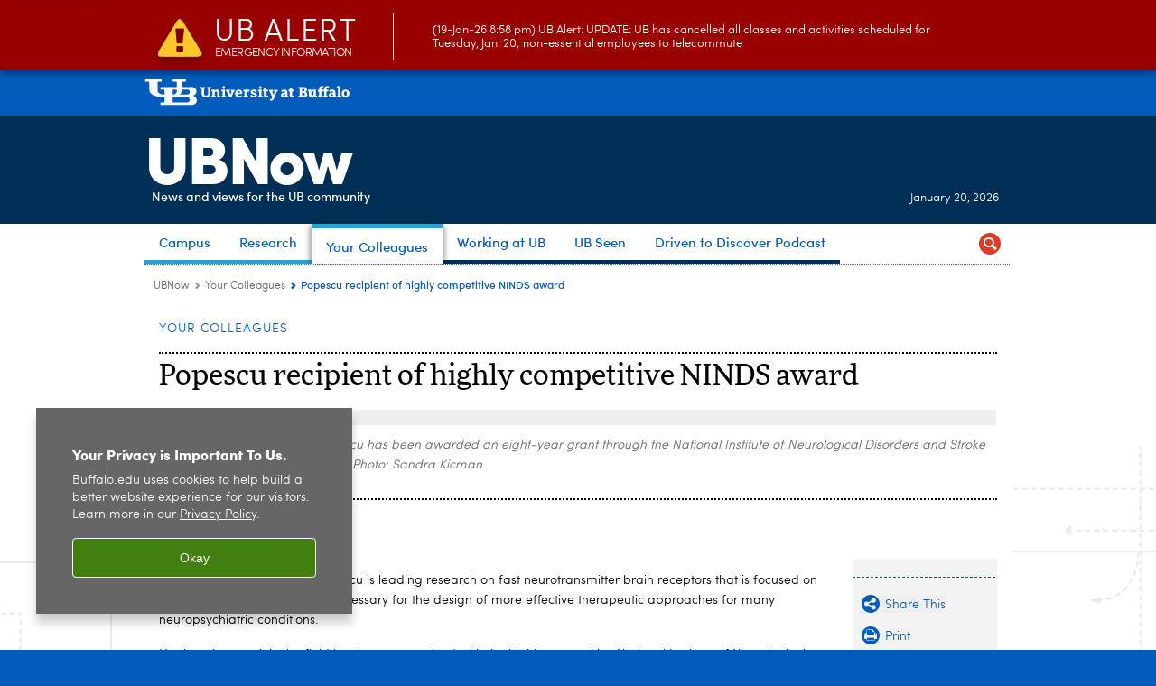

--- FILE ---
content_type: text/html; charset=UTF-8
request_url: https://www.buffalo.edu/ubnow/spotlight.host.html/content/shared/university/news/ub-reporter-articles/stories/2023/05/popescu-ninds-award.detail.html
body_size: 9722
content:
<!DOCTYPE HTML><html lang="en" class="ubcms-65"><head><link rel="preconnect" href="https://www.googletagmanager.com/" crossorigin/><link rel="dns-prefetch" href="https://www.googletagmanager.com/"/><link rel="dns-prefetch" href="https://connect.facebook.net/"/><link rel="dns-prefetch" href="https://www.google-analytics.com/"/><meta http-equiv="X-UA-Compatible" content="IE=edge"/><meta http-equiv="content-type" content="text/html; charset=UTF-8"/><meta name="keywordIDs" content="audience:employees/staff,ub-entity:ub-reporter/content-type/award,ub-entity:research,audience:employees/faculty,content-type:news-article"/><meta name="date" content="2023-05-11"/><meta property="thumbnail" content="https://www.buffalo.edu/content/shared/university/news/ub-reporter-articles/stories/2023/05/popescu-ninds-award/_jcr_content/par/image.img.512.auto.jpg/1683738650587.jpg"/><meta property="thumbnail:alt" content="Gabriela Popescu pictured in her lab. "/><meta property="og:title" content="Popescu recipient of highly competitive NINDS award"/><meta property="og:description" content="The UB biochemist is the first SUNY recipient of the R35 award, which provides funding for research that breaks new ground or extends discoveries."/><meta property="og:image" content="https://www.buffalo.edu/content/shared/university/news/ub-reporter-articles/stories/2023/05/popescu-ninds-award/_jcr_content/par/image.img.512.auto.jpg/1683738650587.jpg"/><meta property="og:image:alt" content="Gabriela Popescu pictured in her lab. "/><meta name="twitter:card" content="summary_large_image"/><meta id="meta-viewport" name="viewport" content="width=device-width,initial-scale=1"/><script>
            function adjustViewport() {
                if (screen.width > 720 && screen.width <= 1000) {
                    document.getElementById('meta-viewport').setAttribute('content','width=1000,initial-scale=1');
                }
                else {
                    document.getElementById('meta-viewport').setAttribute('content','width=device-width,initial-scale=1');
                }
            }

            window.addEventListener('resize', adjustViewport);
            adjustViewport();
        </script><script>(function(w,d,s,l,i){w[l]=w[l]||[];w[l].push({'gtm.start':new Date().getTime(),event:'gtm.js'});var f=d.getElementsByTagName(s)[0],j=d.createElement(s),dl=l!='dataLayer'?'&l='+l:'';j.async=true;j.src='https://www.googletagmanager.com/gtm.js?id='+i+dl;f.parentNode.insertBefore(j,f);})(window,document,'script','dataLayer','GTM-T5KRRKT');</script><script>(function(w,d,s,l,i){w[l]=w[l]||[];w[l].push({'gtm.start':new Date().getTime(),event:'gtm.js'});var f=d.getElementsByTagName(s)[0],j=d.createElement(s),dl=l!='dataLayer'?'&l='+l:'';j.async=true;j.src='https://www.googletagmanager.com/gtm.js?id='+i+dl;f.parentNode.insertBefore(j,f);})(window,document,'script','dataLayer','GTM-58V7D3RX');</script><title>Popescu recipient of highly competitive NINDS award - UBNow: News and views for UB faculty and staff - University at Buffalo</title><link rel="canonical" href="https://www.buffalo.edu/ubnow/spotlight.host.html/content/shared/university/news/ub-reporter-articles/stories/2023/05/popescu-ninds-award.detail.html"/><meta name="keywords" content="Staff, Award, Research and Economic Development, Faculty, News Article"/><link rel="stylesheet" href="/v-05f1b1831d97ec03b6cbca87f5fdfdfd/etc/designs/ubcms/clientlibs.min.05f1b1831d97ec03b6cbca87f5fdfdfd.css" type="text/css"><link type="text/css" rel="stylesheet" href="/etc/designs/www/reporter/css/main.css"/><link type="text/css" rel="stylesheet" href="/etc/designs/www/reporter/css/main-newbrand.css"/><script src="/v-0a5fefd446109e82d35bd3767b4e6bda/etc/designs/ubcms/clientlibs-polyfills.min.0a5fefd446109e82d35bd3767b4e6bda.js" nomodule></script><script src="/v-cee8557e8779d371fe722bbcdd3b3eb7/etc.clientlibs/clientlibs/granite/jquery.min.cee8557e8779d371fe722bbcdd3b3eb7.js"></script><script src="/v-c8339545b501e3db3abc37c9a4cc2d6e/etc.clientlibs/core/wcm/components/commons/site/clientlibs/container.min.c8339545b501e3db3abc37c9a4cc2d6e.js"></script><script src="/v-35068a8fcda18fa8cfe84d99ba6229b7/etc/designs/ubcms/clientlibs.min.35068a8fcda18fa8cfe84d99ba6229b7.js"></script><script src="/etc/designs/www/reporter/js/main.js"></script><style>
    img.lazyload,img.lazyloading{position:relative;background:#EEE}
    img.lazyload:before,img.lazyloading:before{content:"";background:#EEE;position:absolute;top:0;left:0;bottom:0;right:0}
</style><script>
    window.top.document.documentElement.setAttribute('data-host', 'cmspub2 0120\u002D033955');
</script></head><body class="contentpage page" data-ubcms-pagetype="ONE_COL"><noscript><iframe src="https://www.googletagmanager.com/ns.html?id=GTM-T5KRRKT" height="0" width="0" style="display:none;visibility:hidden"></iframe></noscript><noscript><iframe src="https://www.googletagmanager.com/ns.html?id=GTM-58V7D3RX" height="0" width="0" style="display:none;visibility:hidden"></iframe></noscript><nav><a href="#skip-to-content" id="skip-to-content-link">Skip to Content</a></nav><div></div><div id="page"><div class="page-inner"><div class="page-inner-1"><div class="page-inner-2"><div class="page-inner-2a"></div><div class="page-inner-3"><header><div class="innerheader inheritedreference reference parbase"><div class="header-page unstructured-page page basicpage"><div class="root container responsivegrid no-padding"><div id="container-56d92a8ccd" class="cmp-container "><div class="aem-Grid aem-Grid--12 aem-Grid--default--12 "><div class="reference parbase aem-GridColumn aem-GridColumn--default--12"><div class="unstructuredpage page basicpage"><div class="par parsys "><div class="list parbase section"></div><script>UBCMS.longTermAlert.init()
</script></div></div><div contenttreeid="longtermalertbanner" contenttreestatus="Not published" style="display:none;"></div></div><div class="alertbanner reference parbase aem-GridColumn aem-GridColumn--default--12"><div class="capdatadisplay"><div class="cap-message"><a href="https://emergency.buffalo.edu"> <span class="cap-header"><i class="icon-callout-warning"></i><span class="line1">UB Alert</span><span class="line2">Emergency Information</span></span> (19-Jan-26 8:58 pm) UB Alert: UPDATE: UB has cancelled all classes and activities scheduled for Tuesday, Jan. 20; non-essential employees to telecommute</a></div></div><div contenttreeid="alertbanner" contenttreestatus="Not published" style="display:none;"></div><script>UBCMS.namespace('alert').init();</script></div><div class="core-header secondary theme-harriman-blue sans-serif aem-GridColumn aem-GridColumn--default--12"><div class="inner inherited" data-with-topnav="true"><div class="top "><div class="ub-title"><a href="//www.buffalo.edu/"> <span class="ub-logo"></span> <span class="ada-hidden"> (UB)</span> </a><div class="arrow"></div></div></div><div class="stickable"><div class="main border-standard-gray"><a href="//www.buffalo.edu/" class="ub-logo-wrapper"> <span class="ub-logo"></span> <span class="ada-hidden">University at Buffalo (UB)</span> </a><div class="left"><div class="site-title"><div class="title "><a href="/ubnow.html"> UBNow </a></div></div></div><div class="right"><div class="tasknav container responsivegrid"><div id="container-56b090604f" class="cmp-container"></div></div><div class="tagline">News and views for the UB community</div></div></div><div class="core-topnav topnav-base"><button id="mobile-toggle" class="mobile-toggle desktop-hidden" aria-expanded="false" aria-controls="topnav" title="Toggle Navigation Menu"> <span class="ada-hidden">Toggle Navigation Menu</span> </button><div class="mobile-toggle-triangle-pin desktop-hidden"></div><nav id="topnav" class="nav-main depth-1 with-search" aria-label="site navigation"><div class="nav-main-inner"><div class="search-wrapper mobile" data-set="search-wrapper"></div><div class="mobile-tab-buttons desktop-hidden" role="tablist"><button id="top-choices-tab-button" class="tab-button" role="tab" aria-selected="true" aria-controls="top-choices-tab-panel"> <span>Top Choices</span> </button> <button id="full-tab-button" class="tab-button" role="tab" aria-selected="false" aria-controls="full-tab-panel"> <span>Full Menu</span> </button></div><ul class="nav-wrapper top-choices" data-device="desktop" data-variant="top-choices"><li class="topnav-item basic theme-victor-e-blue"><div class="nav-subtree nav-leaf topnav-item no-submenu"><span class="teaser teaser-inline " data-model="PageTeaser"> <a class="teaser-primary-anchor" href="/ubnow/campus.html"> <span class="teaser-inner"> <!--noindex--><span class="teaser-date">1/16/26</span><!--endnoindex--> <span class="teaser-title">Campus</span> </span> </a> </span></div></li><li class="topnav-item basic theme-victor-e-blue"><div class="nav-subtree nav-leaf topnav-item no-submenu"><span class="teaser teaser-inline " data-model="PageTeaser"> <a class="teaser-primary-anchor" href="/ubnow/research.html"> <span class="teaser-inner"> <!--noindex--><span class="teaser-date">1/16/26</span><!--endnoindex--> <span class="teaser-title">Research</span> </span> </a> </span></div></li><li class="topnav-item basic theme-victor-e-blue active"><div class="nav-subtree nav-leaf topnav-item no-submenu"><span class="teaser teaser-inline " data-model="NavigationMenupageTeaser"> <a class="teaser-primary-anchor" href="/ubnow/spotlight.html"> <span class="teaser-inner"> <!--noindex--><span class="teaser-date">10/11/24</span><!--endnoindex--> <span class="teaser-title">Your Colleagues</span> </span> </a> </span></div></li><li class="topnav-item basic theme-harriman-blue"><div class="nav-subtree nav-leaf topnav-item no-submenu"><span class="teaser teaser-inline " data-model="NavigationMenupageTeaser"> <a class="teaser-primary-anchor" href="/ubnow/working/announcements.html"> <span class="teaser-inner"> <!--noindex--><span class="teaser-date">10/11/24</span><!--endnoindex--> <span class="teaser-title">Working at UB</span> </span> </a> </span></div></li><li class="topnav-item basic theme-harriman-blue"><div class="nav-subtree nav-leaf topnav-item no-submenu"><span class="teaser teaser-inline " data-model="NavigationMenupageTeaser"> <a class="teaser-primary-anchor" href="/ubnow/ub-seen.html"> <span class="teaser-inner"> <!--noindex--><span class="teaser-date">6/9/25</span><!--endnoindex--> <span class="teaser-title">UB Seen</span> </span> </a> </span></div></li><li class="topnav-item basic theme-harriman-blue"><div class="nav-subtree nav-leaf topnav-item no-submenu"><span class="teaser teaser-inline " data-model="PageTeaser"> <a class="teaser-primary-anchor" href="/ubnow/Driven-to-discover.html"> <span class="teaser-inner"> <!--noindex--><span class="teaser-date">12/9/25</span><!--endnoindex--> <span class="teaser-title">Driven to Discover Podcast</span> </span> </a> </span></div></li></ul><div id="top-choices-tab-panel" class="tab-panel desktop-hidden show" role="tabpanel" aria-labelledby="top-choices-tab-button"><ul class="nav-wrapper top-choices" data-device="mobile" data-variant="top-choices"><li class="topnav-item basic theme-victor-e-blue"><div class="nav-subtree nav-leaf topnav-item no-submenu"><span class="teaser teaser-inline " data-model="PageTeaser"> <a class="teaser-primary-anchor" href="/ubnow/campus.html"> <span class="teaser-inner"> <!--noindex--><span class="teaser-date">1/16/26</span><!--endnoindex--> <span class="teaser-title">Campus</span> </span> </a> </span></div></li><li class="topnav-item basic theme-victor-e-blue"><div class="nav-subtree nav-leaf topnav-item no-submenu"><span class="teaser teaser-inline " data-model="PageTeaser"> <a class="teaser-primary-anchor" href="/ubnow/research.html"> <span class="teaser-inner"> <!--noindex--><span class="teaser-date">1/16/26</span><!--endnoindex--> <span class="teaser-title">Research</span> </span> </a> </span></div></li><li class="topnav-item basic theme-victor-e-blue active"><div class="nav-subtree nav-leaf topnav-item no-submenu"><span class="teaser teaser-inline " data-model="NavigationMenupageTeaser"> <a class="teaser-primary-anchor" href="/ubnow/spotlight.html"> <span class="teaser-inner"> <!--noindex--><span class="teaser-date">10/11/24</span><!--endnoindex--> <span class="teaser-title">Your Colleagues</span> </span> </a> </span></div></li><li class="topnav-item basic theme-harriman-blue"><div class="nav-subtree nav-leaf topnav-item no-submenu"><span class="teaser teaser-inline " data-model="NavigationMenupageTeaser"> <a class="teaser-primary-anchor" href="/ubnow/working/announcements.html"> <span class="teaser-inner"> <!--noindex--><span class="teaser-date">10/11/24</span><!--endnoindex--> <span class="teaser-title">Working at UB</span> </span> </a> </span></div></li><li class="topnav-item basic theme-harriman-blue"><div class="nav-subtree nav-leaf topnav-item no-submenu"><span class="teaser teaser-inline " data-model="NavigationMenupageTeaser"> <a class="teaser-primary-anchor" href="/ubnow/ub-seen.html"> <span class="teaser-inner"> <!--noindex--><span class="teaser-date">6/9/25</span><!--endnoindex--> <span class="teaser-title">UB Seen</span> </span> </a> </span></div></li><li class="topnav-item basic theme-harriman-blue"><div class="nav-subtree nav-leaf topnav-item no-submenu"><span class="teaser teaser-inline " data-model="PageTeaser"> <a class="teaser-primary-anchor" href="/ubnow/Driven-to-discover.html"> <span class="teaser-inner"> <!--noindex--><span class="teaser-date">12/9/25</span><!--endnoindex--> <span class="teaser-title">Driven to Discover Podcast</span> </span> </a> </span></div></li></ul></div><div id="full-tab-panel" class="tab-panel desktop-hidden" role="tabpanel" aria-labelledby="full-tab-button"><ul class="nav-wrapper full" data-device="mobile" data-variant="full"><li class="topnav-item basic theme-victor-e-blue active"><div class="nav-subtree nav-leaf topnav-item no-submenu"><span class="teaser teaser-inline " data-model="NavigationMenupageTeaser"> <a class="teaser-primary-anchor" href="/ubnow/spotlight.html"> <span class="teaser-inner"> <!--noindex--><span class="teaser-date">10/11/24</span><!--endnoindex--> <span class="teaser-title">Your Collegues</span> </span> </a> </span></div></li><li class="topnav-item basic theme-victor-e-blue"><div class="nav-subtree nav-leaf topnav-item no-submenu"><span class="teaser teaser-inline " data-model="NavigationMenupageTeaser"> <a class="teaser-primary-anchor" href="/ubnow/working/announcements.html"> <span class="teaser-inner"> <!--noindex--><span class="teaser-date">10/11/24</span><!--endnoindex--> <span class="teaser-title">Working at UB</span> </span> </a> </span></div></li><li class="topnav-item basic theme-victor-e-blue"><div class="nav-subtree nav-leaf topnav-item no-submenu"><span class="teaser teaser-inline " data-model="NavigationMenupageTeaser"> <a class="teaser-primary-anchor" href="/ubnow/ub-seen.html"> <span class="teaser-inner"> <!--noindex--><span class="teaser-date">6/9/25</span><!--endnoindex--> <span class="teaser-title">UB Seen</span> </span> </a> </span></div></li></ul></div><div class="search-wrapper desktop" data-set="search-wrapper"><div class="search"><!--noindex--><div class="search-menu" tabindex="0"><div class="search-label">Search</div><!-- Uses appendAround.js script to transfer this search form to mobile nav menu via data-set attribute. --><div class="search-content" data-set="mobile-search"><form class="search-form" method="GET" action="/ubnow/searchresults.html" onsubmit="return this.q.value != ''"><div class="search-container" role="search"><input autocomplete="off" id="ubcms-gen-340479617" class="search-input" name="q" type="text" placeholder="Search" aria-label="Search"/> <button class="search-submit" type="submit" value="Search" aria-label="Search"></button></div></form></div></div><!--endnoindex--></div></div><div class="audiencenav list parbase"></div><div class="tasknav container responsivegrid"><div id="container-4b6791a167" class="cmp-container"></div></div></div></nav><script>
    // Setup document ready and window resize listeners for async/lazy loading topnav submenus.
    new UBCMS.core.topnav.SubmenuLoader(
        '\/content\/www\/ubnow\/config\/enriched\u002Dheader\/jcr:content\/root\/header\/topnav',
        'https:\/\/www.buffalo.edu\/ubnow\/spotlight.html',
        '.core-topnav .nav-wrapper'
    ).initLoadListeners();
</script></div></div></div><script>new UBCMS.core.header.StickyHeader('.core-header').initScrollListener();</script></div><div class="container responsivegrid no-padding aem-GridColumn aem-GridColumn--default--12"><div id="container-4e35f7478a" class="cmp-container"><div class="breadcrumbs"><div class="breadcrumbs-inner" role="navigation" aria-label="breadcrumbs"><ul class="breadcrumb"><li><a aria-label="www.buffalo.edu:UBNow" href="/ubnow.html">UBNow</a> <span class="arrow"><span>&gt;</span></span></li><li><a aria-label="UBNow:Your Colleagues" href="/ubnow/spotlight.html">Your Colleagues</a> <span class="arrow"><span>&gt;</span></span></li><li class="current-page">Popescu recipient of highly competitive NINDS award</li></ul></div></div><div class="htmlsnippet"><div><script>
	var sitetitle = document.getElementsByClassName("site-title");
    console.log(sitetitle);
    //console.log(sitetitle.firstChild);
    
</script><style>

@media only screen and (min-width: 1025px){    
.core-header .main .tasknav+.tagline, .core-header .textoverphoto .tasknav+.tagline {
        left: -710px;
        top: 8px;
    	position: relative;
    } 

    .core-header .main .left .site-title .title {
        margin-top: -30px;
    }
 
    .core-header .main .right .tagline {
    	font-style: normal;
    	font-weight: 500;
	}  
    
}    
 
.core-header.header-animated .main .title {
    transition: none;
}
    
.core-topnav .text.dateline {
    display: none;
}
    
    
.core-header .main .left .site-title .title {
    font: 900 4.6rem/1.1 Sofia,Arial,sans-serif;
    letter-spacing: -0.2rem;
}

/*#columns {
    z-index: 1;
}*/


/* STICKY */


.core-header.aem-GridColumn.sticky .stickable .main .left .site-title .title {
    font-size: 1.8rem;
    font-weight: 900;
    letter-spacing: -0.10rem;
    overflow: visible;
    margin-top: 0px;
}
    
</style><script type="text/javascript">
    
    (function () {
        //add dateline
        if(window.innerWidth > 719){
            var utcMonthConv = ["January", "February", "March", "April", "May", "June", "July", "August", "September", "October", "November", "December"]
            var todayUTC = new Date();
            var todayFullDate = utcMonthConv[todayUTC.getMonth()] +" "+ todayUTC.getDate() +", "+ todayUTC.getFullYear();
            var dateLineEl = $("<div class='text dateline'></div>").text(todayFullDate);
            $(dateLineEl).insertBefore(".tasknav");
        }
        
    })();
    
    
</script><style type="text/css">
    .text.dateline {
        color: #FFF;
        text-align: right;
        font-size: 13px;
        position: absolute;
        top: 84px;
        right: 14px;
    }
</style></div></div></div></div></div></div></div></div><div contenttreeid="innerheader" contenttreestatus="Not published" style="display:none;"></div></div></header><div id="columns" class="one-column clearfix"><div class="columns-bg columns-bg-1"><div class="columns-bg columns-bg-2"><div class="columns-bg columns-bg-3"><div class="columns-bg columns-bg-4"><div id="skip-to-content"></div><div id="center" role="main"><div class="mobile-content-top" data-set="content-top"></div><div class="newspage unstructuredpage page basicpage"><div class="par parsys "><div class="appendaround-container ubnow-category"><div data-fixed class="appendaround"><div class="cq-placeholder" data-emptytext="Content Optimization Container"></div></div><div class="text parbase section"><p>Your colleagues</p></div><div class="reference2 reference parbase section"><div class="unstructuredpage page basicpage"><div class="par parsys "><div class="htmlsnippet section"><div><style>
.ubnow-category .text p {
    font-weight: normal;
    font-size: 14px;
    color: #005bbb;
    letter-spacing: 1px;
    text-transform: uppercase;
    margin: 15px 0 5px;
}
</style></div></div></div></div><div contenttreeid="reference2_copy" contenttreestatus="Not published" style="display:none;"></div></div></div><script>
                jQuery(function() {
                    jQuery('[data-set=""] > :not([data-fixed])').appendAround();
                });
            </script><div class="appendaround"><div class="cq-placeholder" data-emptytext="End Content Optimization Container "></div></div><div class="hr hrline" style="clear:left;"></div><div class="title section"><h1 onpaste="onPasteFilterPlainText(event)" id="title"> Popescu recipient of highly competitive NINDS award </h1></div><div class="image-container image-container-926"><div class="image border-hide"><picture contenttreeid='image' contenttreestatus='Not published'><source type="image/jpeg" media="(max-width: 568px)" srcset="/content/shared/university/news/ub-reporter-articles/stories/2023/05/popescu-ninds-award/jcr:content/par/image.img.448.auto.m.q50.jpg/1683738650587.jpg, /content/shared/university/news/ub-reporter-articles/stories/2023/05/popescu-ninds-award/jcr:content/par/image.img.576.auto.m.q50.jpg/1683738650587.jpg 2x"><source type="image/jpeg" media="(max-width: 720px)" srcset="/content/shared/university/news/ub-reporter-articles/stories/2023/05/popescu-ninds-award/jcr:content/par/image.img.688.auto.q80.jpg/1683738650587.jpg"><source type="image/jpeg" srcset="/content/shared/university/news/ub-reporter-articles/stories/2023/05/popescu-ninds-award/jcr:content/par/image.img.926.auto.jpg/1683738650587.jpg, /content/shared/university/news/ub-reporter-articles/stories/2023/05/popescu-ninds-award/jcr:content/par/image.img.1852.auto.q65.jpg/1683738650587.jpg 2x"><img alt="Gabriela Popescu pictured in her lab. " width="926" class="img-926 cq-dd-image lazyload" src="/content/shared/university/news/ub-reporter-articles/stories/2023/05/popescu-ninds-award/_jcr_content/par/image.img.926.auto.jpg/1683738650587.jpg" data-sizes="auto" data-parent-fit="contain" srcset="/content/shared/university/news/ub-reporter-articles/stories/2023/05/popescu-ninds-award/jcr:content/par/image.img.1852.auto.q65.jpg/1683738650587.jpg 2x"></picture></div><div class="text captiontext"><p>UB biochemist Gabriela K. Popescu has been awarded an eight-year grant through the National Institute of Neurological Disorders and Stroke Research Program Award (R35). Photo: Sandra Kicman</p></div></div><div class="hr hrline" style="clear:left;"></div><div id="newscenter-byline" class="appendaround-container"><div data-fixed class="appendaround"><div class="cq-placeholder" data-emptytext="Content Optimization Container - ID for Byline Script"></div></div><div class="text parbase section"><p><b>By&nbsp;DIRK HOFFMAN<br/> </b></p></div><div class="reference2 reference parbase section"><div class="unstructuredpage page basicpage"><div class="par parsys "><div class="htmlsnippet section"><div><style>
    
#newscenter-byline .text a:hover {
    border-bottom: 1px solid #000;
}
    
#newscenter-byline .text a {
    color: #000;
    border-bottom: 0px;
    font-size: 16px;
}
    
</style></div></div></div></div><div contenttreeid="reference2_copy_1446" contenttreestatus="Not published" style="display:none;"></div></div></div><script>
                jQuery(function() {
                    jQuery('[data-set=""] > :not([data-fixed])').appendAround();
                });
            </script><div class="appendaround"><div class="cq-placeholder" data-emptytext="End Content Optimization Container - ID for Byline Script"></div></div><div class="pubdate section"><p><span class="pubdate-label"> Published </span> <span class="pubdate-date"> May 11, 2023 </span></p><div class="articletools after-date" data-set="after-date"></div><script>jQuery('html').addClass('has-after-date')</script></div><div class="assetcolumn section"><div class="assetcolumn-inner" data-set="content-bottom"><div class="assets parsys"><div class="articletools section"><div id="ubcms-gen-340479652" class="outer" data-set="after-date"><div class="inner"><script type='text/javascript' src='https://platform-api.sharethis.com/js/sharethis.js#property=65c636b23625b4001a8bcf6b&product=sop' async='async'></script><button class="share-container st-custom-button" data-network="sharethis"> <span class="button share"> <span class="icontext">Share This</span> </span> </button> <a href="javascript:print();void(0);" class="print-container"> <span class="button print"> <span class="icontext">Print</span> </span> </a><script>
                    UBCMS.ArticleTools.initPrintButton('#ubcms\u002Dgen\u002D340479652');
                </script></div></div></div><div class="relatedpullquote section"><div class="outer"><div class="inner"><div data-sl-test="The project will produce a congruent model that can be used to develop small-molecule modulators targeted to specific receptor conformations that would reduce calcium flux independently of excitatory action and will guide therapeutic approaches for patients with dysfunctional NMDA receptor genetic variants." class="quote">&ldquo;The project will produce a congruent model that can be used to develop small-molecule modulators targeted to specific receptor conformations that would reduce calcium flux independently of excitatory action and will guide therapeutic approaches for patients with dysfunctional NMDA receptor genetic variants. &rdquo;</div><div class="fullname">Gabriela K. Popescu, professor</div><div class="affiliationtitle">Department of Biochemistry</div></div></div></div></div></div></div><div class="text parbase section"><p>UB biochemist Gabriela K. Popescu is leading research on fast neurotransmitter brain receptors that is focused on gaining the basic knowledge necessary for the design of more effective therapeutic approaches for many neuropsychiatric conditions.</p><p>Her longtime work in the field has been recognized with the highly competitive National Institute of Neurological Disorders and Stroke (NINDS) Research Program Award (R35). She is the first SUNY-affiliated recipient of the award, which provides &ldquo;longer-term support and increased flexibility to investigators whose outstanding records of research achievement demonstrate their ability to make major contributions to neuroscience.&rdquo;</p><p>The grants, first awarded by the National Institutes of Health in 2017, support the overall research programs of NINDS-funded investigators for up to eight years &mdash; at a maximum level of $750,000 direct costs per year &mdash; providing greater funding stability to allow investigators more freedom to embark upon research that breaks new ground or extends previous discoveries in new directions.</p><p>The R35 RPA is highly competitive &mdash; eligibility is limited to investigators who currently have at least one active NINDS R01 grant and have been continuously funded by NINDS for at least the past five years. Popescu has received continuous NINDS funding since 2006.</p><p>The grant, &ldquo;Molecular Physiology of NMDA Receptor,&rdquo; will support work that seeks to describe how NMDA (N-methyl-D glutamate) receptors operate and how their activity can be controlled with drugs for therapeutic gain.</p><p>NMDA receptors are the most abundant calcium-passing neurotransmitter receptors in the brain and spinal cord; they initiate and control synaptic development and plasticity, and their dysfunction or dysregulation causes pernicious neuropsychiatric disorders.</p><p>&ldquo;In the central nervous system, the activation of NMDA receptors produces electrical currents that are essential for brain functions such as cognition, learning and memory,&rdquo; says Popescu, professor in the Department of&nbsp;Biochemistry, Jacobs School of Medicine and Biomedical Sciences.</p><p>&ldquo;Excess activation causes pathological cellular loss in stroke, brain and spinal cord injuries, and age-related diseases such as Alzheimer&rsquo;s and Parkinson&rsquo;s. In this project we will study how the internal parts of the receptor move during receptor activation and how prospective drugs or clinically identified mutations alter these motions.&rdquo;</p></div><div class="title section"><h2 onpaste="onPasteFilterPlainText(event)" id="title_1917803887"> Untapped potential </h2></div><div class="text parbase section"><p>Popescu says that despite intense research during the past 50 years, the enormous potential of NMDA receptor-targeted therapies remains untapped.</p><p>&ldquo;In our grant application, we argued that this failure to reign in these receptors with pharmacotherapies is rooted in the lack of basic understanding of how they work,&rdquo; she explains.</p><p>Over the past 20 years, Popescu&rsquo;s research &mdash; supported by the National Institutes of Health and the American Heart Association &mdash; has developed three novel approaches that can now be leveraged together in this new, longer-term research program to delineate the operation of NMDA receptors:</p><ul><li>From previous research, a&nbsp;<a href="https://medicine.buffalo.edu/news_and_events/news/2019/08/popescu-gating-mechanism-10176.html">past project</a>, the researchers learned to observe the tiny (picoampere) electrical signals produced by single receptors and to organize them into a sequence of events that can indicate how fast or slow the receptor works in a given environment.</li><li>Through a collaboration developed over the years with Wenjun Zheng, professor of&nbsp; physics in the College of Arts and Sciences, the researchers&nbsp;l<a href="https://www.buffalo.edu/ubnow/stories/2021/01/popescu-brain-receptors.html">earned what movements have to happen</a>&nbsp;at an atomic scale within the receptor molecule for the normal electrical signals to occur.</li><li>The researchers now know how to measure not only how much electricity these receptors produce, but&nbsp;<a href="https://medicine.buffalo.edu/news_and_events/news/2016/05/popescu-nmda-receptors-5795.html">how much of that electrical signal is carried specifically by calcium</a>, which is the real culprit in causing neuronal death upon NMDA receptor overactivity.</li></ul><p>&ldquo;With these new methods we can look &lsquo;under the hood&rsquo; to understand how the different modules that make these receptors work together to produce electrical signals, and how drugs can attach to these modules to change the intensity and the quality of the signals produced,&rdquo; Popescu says.</p></div><div class="title section"><h2 onpaste="onPasteFilterPlainText(event)" id="title_1436412080"> Describing NMDA receptor activation </h2></div><div class="text parbase section"><p>The overall objective of the research is to describe the NMDA receptor activation, which consists of stochastic transitions between closed, open and desensitized states, with a level of detail that integrates atomic structural information obtained from static receptor conformations with coarse-grained and atomistic molecular dynamic simulations, she adds.</p><p>The structural results will be tested with kinetic and thermodynamic measurements of NMDA receptor current output.</p><p>&ldquo;We will then use the resulting integrated mechanism to examine how disease-related mutations and small-molecule modulators affect the conformational dynamics of receptors and how they alter the NMDA receptor current,&rdquo; Popescu says.</p><p>&ldquo;The project will produce a congruent model that can be used to develop small-molecule modulators targeted to specific receptor conformations that would reduce calcium flux independently of excitatory action and will guide therapeutic approaches for patients with dysfunctional NMDA receptor genetic variants.&rdquo;</p></div><div class="title section"><h2 onpaste="onPasteFilterPlainText(event)" id="title_879362627"> Outreach to ensure inclusivity </h2></div><div class="text parbase section"><p>The R35 RPA also espouses principles that are very important to Popescu: diversity and inclusion.</p><p>The program aims to advance the scientific and technical merit of projects through expanded inclusivity and requires a holistic description of how projects will support this aim.</p><p>&ldquo;I was enthusiastic to apply for this R35 award, not only for the stability it would provide my research program and the ability to integrate several research projects, but also for freeing time from administrative tasks that will allow me to engage more vigorously with outreach activities,&rdquo; Popescu says.</p><p>To maintain a diverse team over the long term, Popescu says she invests a considerable portion of her time doing outreach &mdash; speaking about her lab&rsquo;s research to undergraduate and graduate students at scientific meetings, as an invited speaker at other universities, and with the public.</p><p>&ldquo;I endeavor to attract, recruit and retain a diverse group of individuals who share genuine excitement for science and a passion for understanding how the brain works,&rdquo; she says. &ldquo;It has been important for me to develop a team that included, from the start,&nbsp;individuals across several dimensions of diversity including in interests and experiences, career stage and background.</p><p><b>&ldquo;</b>Mentoring is integral to my mission as a scientist. It is both a guiding principle and a deeply personal commitment,&rdquo; Popescu adds. &ldquo;I believe that strong, productive research programs rely on strong and productive teams, and my role as group leader is to help develop, guide and support the intellectual growth and maturation of all team members.&rdquo;</p></div></div></div><div class="mobile-content-bottom" data-set="content-bottom"></div><div class="mobile-center-or-right-bottom" data-set="center-or-right-bottom"></div><div class="mobile-center-bottom-or-right-top" data-set="mobile-center-bottom-or-right-top"></div></div></div></div></div></div></div></div></div></div></div></div><footer><div class="footer inheritedreference reference parbase"><div class="footerconfigpage contentpage page basicpage"><div class="par parsys "><div class="htmlsnippet section"><div><style type="text/css">
.callout .important 
{
    background: url("/content/dam/www/reporter/img/quote.png") no-repeat scroll #DEE7B6;
    background-position: 15px 20px;
	background-repeat: no-repeat;        
}
</style></div></div><div class="fatfooter section"><div class="footer-mode-enhanced clearfix"><div class="footer-columns footer-columns-4"><div class="footer-column footer-column-1"><div class="col1 parsys"><div class="title section"><h2 onpaste="onPasteFilterPlainText(event)" id="title-1"> UBNow </h2></div></div></div><div class="footer-column footer-column-2"><div class="col2 parsys"></div></div><div class="footer-column footer-column-3"><div class="col3 parsys"><div class="list parbase section"><div id="ubcms-gen-340479664" data-columnize-row="1" data-model="UBList"><ul class="link-list" data-columnize="1"><li><span class="teaser teaser-inline " data-model="PageTeaser"> <a class="teaser-primary-anchor" href="/ubnow/contact-us.html"> <span class="teaser-inner"> <!--noindex--><span class="teaser-date">10/6/25</span><!--endnoindex--> <span class="teaser-title">Contact Us</span> </span> </a> </span></li></ul></div><div class="clearfix"></div><script>
            UBCMS.list.listlimit('ubcms\u002Dgen\u002D340479664', '100',
                                 '100');
        </script></div></div></div><div class="footer-column footer-column-4"><div class="col4 parsys"><div class="list parbase section"><div id="ubcms-gen-340479667" data-columnize-row="1" data-model="UBList"><ul class="link-list" data-columnize="1"><li><span class="teaser teaser-inline " data-model="PageTeaser"> <a class="teaser-primary-anchor" href="/ubnow/about.html"> <span class="teaser-inner"> <!--noindex--><span class="teaser-date">3/20/24</span><!--endnoindex--> <span class="teaser-title">About UBNow</span> </span> </a> </span></li></ul></div><div class="clearfix"></div><script>
            UBCMS.list.listlimit('ubcms\u002Dgen\u002D340479667', '100',
                                 '100');
        </script></div></div></div></div><a class="ub-logo-link" href="//www.buffalo.edu/"> <img class="ub-logo" src="/v-e541efb31faa2518c910054a542e1234/etc.clientlibs/wci/components/block/fatfooter/clientlibs/resources/ub-logo-one-line.png" alt="University at Buffalo (UB), The State University of New York" width="325" height="25"/> </a><div class="copyright"><span class="copy"></span><script>jQuery(".copyright .copy").html("&copy; " + (new Date()).getFullYear());</script>&nbsp;<a href="//www.buffalo.edu/">University at Buffalo</a>. All rights reserved.&nbsp;&nbsp;|&nbsp;&nbsp;<a href="//www.buffalo.edu/administrative-services/policy-compliance-and-internal-controls/policy/ub-policy-lib/privacy.html">Privacy</a>&nbsp;&nbsp;|&nbsp; <a href="//www.buffalo.edu/access/help.html">Accessibility</a></div></div></div></div></div><div contenttreeid="footer" contenttreestatus="Not published" style="display:none;"></div></div><div><!-- Cookie Notification Banner --><div id="cookie-banner" role="region" tabindex="0" aria-label="Cookie banner"><div class="banner-content"><h1 id="banner-title" class="banner-title">Your Privacy is Important To Us.</h1><p id="banner-body" class="banner-body">Buffalo.edu uses cookies to help build a better website experience for our visitors. Learn more in our <a id="privacy-link" aria-label="privacy policy" href="https://www.buffalo.edu/administrative-services/policy-compliance-and-internal-controls/policy/ub-policy-lib/privacy.html">Privacy Policy</a><span aria-hidden="true">.</span></p></div><button class="banner-btn" aria-label="Okay">Okay</button></div></div></footer></body></html>

--- FILE ---
content_type: text/html; charset=UTF-8
request_url: https://www.buffalo.edu/content/www/ubnow/config/enriched-header/jcr:content/root/header/topnav.submenus.html
body_size: 1223
content:
<div class="topnav-submenus-root" data-device="desktop" data-variant="top-choices"><div class="nav-subtree nav-leaf"><span class="teaser teaser-inline " data-model="PageTeaser"> <a class="teaser-primary-anchor" href="/ubnow/campus.html"> <span class="teaser-inner"> <!--noindex--><span class="teaser-date">1/16/26</span><!--endnoindex--> <span class="teaser-title">Campus</span> </span> </a> </span></div><div class="nav-subtree nav-leaf"><span class="teaser teaser-inline " data-model="PageTeaser"> <a class="teaser-primary-anchor" href="/ubnow/research.html"> <span class="teaser-inner"> <!--noindex--><span class="teaser-date">1/16/26</span><!--endnoindex--> <span class="teaser-title">Research</span> </span> </a> </span></div><div class="section collapsible accordion panelcontainer"><div class="cmp-section nav-subtree nav-root" id="ubcms-gen-340463836"><div class="nav-menu-section-title"><span class="teaser teaser-inline " data-model="NavigationMenupageTeaser"> <a class="teaser-primary-anchor" href="/ubnow/spotlight.html"> <span class="teaser-inner"> <!--noindex--><span class="teaser-date">10/11/24</span><!--endnoindex--> <span class="teaser-title">Your Colleagues</span> </span> </a> </span></div><div class="cmp-collapsible cmp-accordion" data-cmp-is="accordion" data-placeholder-text="false"><div class="cmp-accordion__item" data-cmp-hook-accordion="item" id="ubcms-gen-340463837"><div class="cmp-accordion__header "><button id="ubcms-gen-340463837-button" class="cmp-accordion__button" aria-controls="ubcms-gen-340463837-panel" data-cmp-hook-accordion="button"> <span class="cmp-accordion__title">Your Colleagues</span> <span class="cmp-accordion__icon"></span> </button></div><div data-cmp-hook-accordion="panel" id="ubcms-gen-340463837-panel" class="cmp-accordion__panel cmp-accordion__panel--hidden nav-branch depth-2" role="region" aria-labelledby="ubcms-gen-340463837-button"><div class="container responsivegrid"><div class="cmp-container"><div class="nav-branch-content" data-page-include="/content/www/ubnow/config/enriched-header/Your-colleagues/jcr:content"><div class="root container responsivegrid depth-2"><div id="container-db2a0894bc" class="cmp-container"><div class="container responsivegrid padding-all"><div id="container-eb5a543689" class="cmp-container"><div class="navigation list parbase"><div id="ubcms-gen-340463838" data-columnize-row="1" data-model="Navigation"><ul class="link-list" data-columnize="1"><li><div class="nav-subtree nav-leaf"><span class="teaser teaser-inline " data-model="PageTeaser"> <a class="teaser-primary-anchor" href="/ubnow/spotlight.html#profile"> <span class="teaser-inner"> <!--noindex--><span class="teaser-date">1/15/26</span><!--endnoindex--> <span class="teaser-title">Profiles</span> </span> </a> </span></div></li><li><div class="nav-subtree nav-leaf"><span class="teaser teaser-inline " data-model="PageTeaser"> <a class="teaser-primary-anchor" href="/ubnow/spotlight.html#op-ed"> <span class="teaser-inner"> <!--noindex--><span class="teaser-date">1/15/26</span><!--endnoindex--> <span class="teaser-title">The View</span> </span> </a> </span></div></li><li><div class="nav-subtree nav-leaf"><span class="teaser teaser-inline " data-model="PageTeaser"> <a class="teaser-primary-anchor" href="/ubnow/spotlight.html#qa"> <span class="teaser-inner"> <!--noindex--><span class="teaser-date">1/15/26</span><!--endnoindex--> <span class="teaser-title">Questions &amp; Answers</span> </span> </a> </span></div></li><li><div class="nav-subtree nav-leaf"><span class="teaser teaser-inline " data-model="PageTeaser"> <a class="teaser-primary-anchor" href="/ubnow/spotlight.html#awards"> <span class="teaser-inner"> <!--noindex--><span class="teaser-date">1/15/26</span><!--endnoindex--> <span class="teaser-title">Awards &amp; Recognition</span> </span> </a> </span></div></li></ul></div><div class="clearfix"></div><script>
            UBCMS.list.listlimit('ubcms\u002Dgen\u002D340463838', '100',
                                 '100');
        </script></div></div></div><div class="related-content-reference relatedlinksreference reference parbase"></div></div></div></div></div></div></div></div><script id="ubcms-gen-340463848">
            $(() => new UBCMS.core.accordion.Accordion($("#ubcms\u002Dgen\u002D340463848").parent()));
        </script></div></div><script>UBCMS.namespace('core.section').monitorAriaAttrs("#ubcms\u002Dgen\u002D340463836")</script></div><div class="section collapsible accordion panelcontainer"><div class="cmp-section nav-subtree nav-root" id="ubcms-gen-340463850"><div class="nav-menu-section-title"><span class="teaser teaser-inline " data-model="NavigationMenupageTeaser"> <a class="teaser-primary-anchor" href="/ubnow/working/announcements.html"> <span class="teaser-inner"> <!--noindex--><span class="teaser-date">10/11/24</span><!--endnoindex--> <span class="teaser-title">Working at UB</span> </span> </a> </span></div><div class="cmp-collapsible cmp-accordion" data-cmp-is="accordion" data-placeholder-text="false"><div class="cmp-accordion__item" data-cmp-hook-accordion="item" id="ubcms-gen-340463851"><div class="cmp-accordion__header "><button id="ubcms-gen-340463851-button" class="cmp-accordion__button" aria-controls="ubcms-gen-340463851-panel" data-cmp-hook-accordion="button"> <span class="cmp-accordion__title">Working at UB</span> <span class="cmp-accordion__icon"></span> </button></div><div data-cmp-hook-accordion="panel" id="ubcms-gen-340463851-panel" class="cmp-accordion__panel cmp-accordion__panel--hidden nav-branch depth-2" role="region" aria-labelledby="ubcms-gen-340463851-button"><div class="container responsivegrid"><div class="cmp-container"><div class="nav-branch-content" data-page-include="/content/www/ubnow/config/enriched-header/working/jcr:content"><div class="root container responsivegrid depth-2"><div id="container-0745ae9eea" class="cmp-container"><div class="container responsivegrid padding-all"><div id="container-771aab5c64" class="cmp-container"><div class="navigation list parbase"><div id="ubcms-gen-340463852" data-columnize-row="1" data-model="Navigation"><ul class="link-list" data-columnize="1"><li><div class="nav-subtree nav-leaf"><span class="teaser teaser-inline " data-model="PageTeaser"> <a class="teaser-primary-anchor" href="/ubnow/working/announcements.html"> <span class="teaser-inner"> <!--noindex--><span class="teaser-date">1/14/26</span><!--endnoindex--> <span class="teaser-title">Need to Know</span> </span> </a> </span></div></li><li><div class="nav-subtree nav-leaf"><span class="teaser teaser-inline " data-model="PageTeaser"> <a class="teaser-primary-anchor" href="/ubnow/working/transitions.html"> <span class="teaser-inner"> <!--noindex--><span class="teaser-date">1/9/26</span><!--endnoindex--> <span class="teaser-title">Transitions</span> </span> </a> </span></div></li><li><div class="nav-subtree nav-leaf"><span class="teaser teaser-inline " data-model="PageTeaser"> <a class="teaser-primary-anchor" href="/ubnow/working/obituaries.html"> <span class="teaser-inner"> <!--noindex--><span class="teaser-date">11/10/25</span><!--endnoindex--> <span class="teaser-title">Obituaries</span> </span> </a> </span></div></li></ul></div><div class="clearfix"></div><script>
            UBCMS.list.listlimit('ubcms\u002Dgen\u002D340463852', '100',
                                 '100');
        </script></div></div></div><div class="related-content-reference relatedlinksreference reference parbase"></div></div></div></div></div></div></div></div><script id="ubcms-gen-340463860">
            $(() => new UBCMS.core.accordion.Accordion($("#ubcms\u002Dgen\u002D340463860").parent()));
        </script></div></div><script>UBCMS.namespace('core.section').monitorAriaAttrs("#ubcms\u002Dgen\u002D340463850")</script></div><div class="section collapsible accordion panelcontainer"><div class="cmp-section nav-subtree nav-root" id="ubcms-gen-340463862"><div class="nav-menu-section-title"><span class="teaser teaser-inline " data-model="NavigationMenupageTeaser"> <a class="teaser-primary-anchor" href="/ubnow/ub-seen.html"> <span class="teaser-inner"> <!--noindex--><span class="teaser-date">6/9/25</span><!--endnoindex--> <span class="teaser-title">UB Seen</span> </span> </a> </span></div><div class="cmp-collapsible cmp-accordion" data-cmp-is="accordion" data-placeholder-text="false"><div class="cmp-accordion__item" data-cmp-hook-accordion="item" id="ubcms-gen-340463863"><div class="cmp-accordion__header "><button id="ubcms-gen-340463863-button" class="cmp-accordion__button" aria-controls="ubcms-gen-340463863-panel" data-cmp-hook-accordion="button"> <span class="cmp-accordion__title">UB Seen</span> <span class="cmp-accordion__icon"></span> </button></div><div data-cmp-hook-accordion="panel" id="ubcms-gen-340463863-panel" class="cmp-accordion__panel cmp-accordion__panel--hidden nav-branch depth-2" role="region" aria-labelledby="ubcms-gen-340463863-button"><div class="container responsivegrid"><div class="cmp-container"><div class="nav-branch-content" data-page-include="/content/www/ubnow/config/enriched-header/UB-seen/jcr:content"><div class="root container responsivegrid depth-2"><div id="container-2314310ed7" class="cmp-container"><div class="container responsivegrid padding-all"><div id="container-7037c1abe9" class="cmp-container"><div class="navigation list parbase"><div id="ubcms-gen-340463864" data-columnize-row="1" data-model="Navigation"><ul class="link-list" data-columnize="1"><li><div class="nav-subtree nav-leaf"><span class="teaser teaser-inline " data-model="PageTeaser"> <a class="teaser-primary-anchor" href="/ubnow/ub-seen.html#photos"> <span class="teaser-inner"> <!--noindex--><span class="teaser-date">1/8/26</span><!--endnoindex--> <span class="teaser-title">Photos</span> </span> </a> </span></div></li><li><div class="nav-subtree nav-leaf"><span class="teaser teaser-inline " data-model="PageTeaser"> <a class="teaser-primary-anchor" href="/ubnow/ub-seen.html#slideshows"> <span class="teaser-inner"> <!--noindex--><span class="teaser-date">1/8/26</span><!--endnoindex--> <span class="teaser-title">Slide shows</span> </span> </a> </span></div></li><li><div class="nav-subtree nav-leaf"><span class="teaser teaser-inline " data-model="PageTeaser"> <a class="teaser-primary-anchor" href="/ubnow/ub-seen.html#exposure"> <span class="teaser-inner"> <!--noindex--><span class="teaser-date">1/8/26</span><!--endnoindex--> <span class="teaser-title">Exposure galleries</span> </span> </a> </span></div></li><li><div class="nav-subtree nav-leaf"><span class="teaser teaser-inline " data-model="PageTeaser"> <a class="teaser-primary-anchor" href="/ubnow/ub-seen.html#videos"> <span class="teaser-inner"> <!--noindex--><span class="teaser-date">1/8/26</span><!--endnoindex--> <span class="teaser-title">Videos</span> </span> </a> </span></div></li></ul></div><div class="clearfix"></div><script>
            UBCMS.list.listlimit('ubcms\u002Dgen\u002D340463864', '100',
                                 '100');
        </script></div></div></div><div class="related-content-reference relatedlinksreference reference parbase"></div></div></div></div></div></div></div></div><script id="ubcms-gen-340463874">
            $(() => new UBCMS.core.accordion.Accordion($("#ubcms\u002Dgen\u002D340463874").parent()));
        </script></div></div><script>UBCMS.namespace('core.section').monitorAriaAttrs("#ubcms\u002Dgen\u002D340463862")</script></div><div class="nav-subtree nav-leaf"><span class="teaser teaser-inline " data-model="PageTeaser"> <a class="teaser-primary-anchor" href="/ubnow/Driven-to-discover.html"> <span class="teaser-inner"> <!--noindex--><span class="teaser-date">12/9/25</span><!--endnoindex--> <span class="teaser-title">Driven to Discover Podcast</span> </span> </a> </span></div></div>